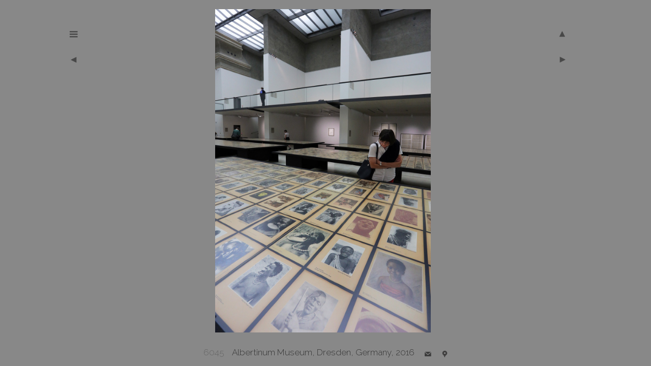

--- FILE ---
content_type: text/html; charset=UTF-8
request_url: https://billhocker.com/album.php?id=6045
body_size: 3349
content:

 

<!DOCTYPE HTML >
<HTML lang="en">
<HEAD>
<Title>Bill Hocker | Germany 2 | 6045</title>
<LINK REL="shortcut icon" HREF="/images/menuB.ico">
<LINK REL="apple-touch-icon" HREF="/images/appiconB.jpg">
<meta name="description" content="An archive of images from a lifetime of travel">

<meta property="og:title" content="Bill Hocker | Photographs">
<meta property="og:description" content="An archive of images from a lifetime of travel">
<meta property="og:image" content="https://billhocker.com/og-image.png">
<meta property="og:url" content="https://billhocker.com">
<meta name="twitter:title" content="Bill Hocker | Photographs">
<meta name="twitter:description" content="An archive of images from a lifetime of travel">
<meta name="twitter:url" content="https://billhocker.com/twitter-image.png">
<meta name="twitter:card" content="summary">


 
<meta name="viewport" content="width=device-width"><meta name="verify-v1" content="c/3sDMIjBMNl19McQUzZqPwq6RbSfGApRKA3MyCMIx4=">
<link href='https://fonts.googleapis.com/css?family=Raleway:300' rel='stylesheet' type='text/css' />

<!-- Global site tag (gtag.js) - Google Analytics -->

	<script async src="https://www.googletagmanager.com/gtag/js?id=UA-93356203-1"></script>
	<script>
	  window.dataLayer = window.dataLayer || [];
	  function gtag(){dataLayer.push(arguments);}
	  gtag('js', new Date());
		gtag('config', 'UA-93356203-1');
	</script>

<script src="https://code.jquery.com/jquery-1.12.4.min.js"></script>
<script>
	$(window).on('load', function() { //$(document).ready(
		 //function(){
			$("a.go").click(function(event){
				event.preventDefault();
				linkLocation = this.href;
				$("#contents").fadeOut(400,redirectPage); 
				$("#lgphoto").fadeOut(400,redirectPage); 
				$("#caption").fadeOut(400,redirectPage); 
	
				function redirectPage() {
					window.location = (linkLocation);
				}
			});
			$("#contents").fadeIn(700);
			$("#lgphoto").fadeIn(700);
			$("#caption").fadeIn(700);
		//$(document).ready(resized);
		}
	);
</script>

<script>
	
	function onkeyevent(event){
		if(event.shiftKey==1){
			window.location.href="/update.php?id=6045";
			return;
		}else{
			return false;
		 }
  	}
  	
	

	function showhide(id) {
		 if(document.getElementById) {
			if(document.getElementById(id).style.display != "none"){document.getElementById(id).style.display = "none";}
			else{document.getElementById(id).style.display = "block";}
			//return false;
		}
	}
	
	function show(id) {
		 if(document.getElementById) {
			document.getElementById(id).style.display = "block";
			//return false;
		}
	}
	function hide(id) {
		if(document.getElementById) {
			document.getElementById(id).style.display = "none";
		}
	}

	function enlarge(){
		window.location.href="/photo.php?id=6045";
	}
	
	function downloadoriginal(lgsrc){
		var yesno=confirm("Original digital images and transparency scans may benefit from sharpening prior to printing.  Also original transparency scans may still have dust spots that may show up in printing. ");
		 if(yesno==true){
		 window.location.href="/"+lgsrc;
		 }
	}
	function zoomed(e){
		var obj=document.getElementById('lgphoto');
		var xoffset=$("#lgphoto").offset().left-document.body.scrollLeft;
		var yoffset=$("#lgphoto").offset().top;
		var rect = obj.getBoundingClientRect();
		var rectw= "1000"/rect.width;
		var recth= "1500"/rect.height;
		if(!e) e=window.event;
		var xleft=Math.round((-e.clientX+xoffset)*rectw)+150;
		var ytop=Math.round((-e.clientY+yoffset)*recth)+75;
		document.getElementById("bigimg").style.left = xleft+"px";
		document.getElementById("bigimg").style.top = ytop+"px";
		document.getElementById("zoombox").style.left =window.innerWidth/2-160+"px";
		show("zoombox");
	}
	
</script>




<style>
	html { overflow-y: scroll; }
	input{font-family:sans-serif,arial;}
	textarea {font-family:sans-serif,arial;}
	body{background-color:#888;color:#353535;} 
	
	li {display:inline-block;}
	#anchor {scroll-margin-top:100px; scroll-snap-margin-top:100px;}
	/*#anchor{ margin-top:-150px;padding-bottom:150px;}*/
	#mount {border-left:1px solid #555;border-top:1px solid #555;margin:auto;margin-top:-4px;font-family:raleway, sans-serif;font-size:16px;min-height:205px;}
	 #mount {width:190px;}	
	ul {margin-left:-42px;}
	#thumbs{position:relative;margin:auto;text-align:center;max-width:820px;border:px solid blue;}
	
	#main {position:absolute;text-align:center; margin:auto;left:0px; right:0px;padding:0px 10px 10px 0px;top:0px;height:93%;border:0px solid white;font-size:17px;line-height17px;}
	#contents {position:relative;text-align:center;min-width:390px;max-width:100%;margin:auto; padding:3px;display:none;border:0px solid red;}	
	#menu {position:absolute;top:50px;left:8%;width:80px;background-color:#888;text-align:left;padding-left:10px;border:1px solid #555;display:none;z-index:6;line-height:25px;}
	#menubtn {position:absolute;top:50px;left:10%;z-index:7;width:35px;}
	#logo {position:relative;text-align:center;width:400px;color:#aaa;margin:auto;top:15px;border:0px solid white;}
	#lgphoto{position:relative;height:95%;margin:auto;margin-top:-22px;z-index:1;overflow:auto;display:none;border:0px solid blue;}
		#caption {position:absolute;width:100%;top:98%;margin:auto;text-align:center;display:none;}
	#share {position:absolute;width:140px;top:80px;left:84%;border:0px;}
	#btn,#btn4 {position:absolute;width:35px;top:50px;left:85%;border:0px;}
	#btnA {position:absolute;width:50px;top:45px;left:84%;height:50px;border:0px solid #fff;}
	#prevbtn,#btn1 {position:absolute;width:35px;top:100px;left:10%; border:0px solid white;}
	#prevbtnA {position:absolute;width:100px;top:100px;left:4%;height:70%;border:0px solid #aaa;}
	#nextbtn,#btn2 {position:absolute;width:35px;top:100px;left:85%;border:0px solid white;}
	#nextbtnA {position:absolute;width:100px;top:100px;left:80%;height:70%;border:0px solid #fff;}
	#enlargebtn {position:absolute;width:150px;height:150px;top:43%;left:45%;border:0px solid #fff;z-index:4;}
	#btn3 {position:absolute;width:35px;display:none;border:0px;left:20%;margin-top:20px;}
	#text {max-width:775px;margin:auto;color:#353535}
	.main{font-family:raleway, sans-serif;text-align:center; color:#353535}
	p{font-family:raleway, sans-serif;}
	a:link {color:#353535;text-decoration: none;}
	a.caption:link{text-decoration:underline;color: #353535}
	a.mount:hover {color:#fff;}
	
	a.main:link {text-decoration:underline;}
	a.main:visited {text-decoration: underline;}
	a.main:hover {color:#fff;text-decoration: none;}
	
	a:visited {color:#353535;text-decoration: none;}
	a:hover {text-decoration: none;color:#fff;}
	a:active {color:#fff;text-decoration: none;}
	u:hover {color:#fff;text-decoration: none;}
	u {text-decoration:none;border-bottom:1px solid #666;}
    .u{text-decoration:underline;text-decoration-thickness: .5px; text-decoration-color:#aaa;}
	</style>



</HEAD><BODY >
<div id="main" >
	<!--<a class="go" href="/" onclick="onkeyevent(event)"></a>-->
	
	<a  class= "go"   href="https://billhocker.com">
	<div id="logo" style="font-family:raleway;color:#aaa;">
	
		<span style="font-size:34px;">B</span><span style="font-size:27px;">ILL</span>
		<span style="font-size:34px;">H</span><span style="font-size:27px;">OCKER &nbsp;Photographs</span>
				</div>
	</a>
	

	<a href="javascript:showhide('menu');"><img src="/btn/menubig.gif" alt="menu" id="menubtn" style="onmouseover="javascript:show('menu')" ></a>
	<div id="menu" style="display:none;"  onmouseover="javascript:show('menu')" onmouseout="javascript:hide('menu')">
		<br><p><a class="go" href="http://billhocker.com/album.php?a=home">Home</a><br>
		
		<a class="go" href="http://billhocker.com/album.php?a=places">Places</a><br>
		<a class="go" href="http://billhocker.com/album.php?a=subjects">Subjects</a><br>
		<a class="go" href="http://billhocker.com/album.php?a=favorites">Favorites</a><br>
		<a class="go" href="http://billhocker.com/album.php?a=bcco">BCCO</a><br>
		<a class="go" href="http://billhocker.com/album.php?a=latest">Latest</a><br>
		<a class="go" href="http://billhocker.com/album.php?a=search">Search</a><br>
		<a class="go" href="http://billhocker.com/album.php?a=notes">Notes</a><br>
		<a class="go" href="http://billhocker.com/album.php?a=links">Links</a><br>
		
	</div>

	 <img  id="btn4" src= "/btn/wuparrow.gif"  alt="up" style="z-index:3;display:none;">
	 <img  id="btn"  src= "/btn/upbig.gif" alt="up" style="z-index:2;">
	  <a class="go" HREF="album.php?a=germany2#6045" >	 <div class="go"  id="btnA" style="z-index:4" onmouseover="javascript:show('btn4')" onmouseout="javascript:hide('btn4')"><p style="position:relative;right:45px;"></p></div>

		
		<img id="btn2" src= "btn/wnextbig.gif" alt="next" style="z-index:3;display:none;">
		<img  id="nextbtn"  src= "btn/nextbig.gif" alt="next" style="z-index:2;">
		</a><a class="go" HREF="album.php?id=6046"><div class="go"  id="nextbtnA" style="z-index:4" onmouseover="javascript:show('btn2')"   onmouseout="javascript:hide('btn2')"></div></a>
		
				
		<img  id="btn1" src= "btn/wprevbig.gif" style="z-index:3;display:none;">
		<img  id="prevbtn"  src= "btn/prevbig.gif" style="z-index:2;"></a>
		<a class="go" HREF="album.php?id=6044"><div class="go"  id="prevbtnA" style="z-index:4;" onmouseover="javascript:show('btn1')" onmouseout="javascript:hide('btn1')"></div></a>
		
		
								<a  target="photo" HREF="photo.php?id=6045" onmousemove ="javascript:zoomed(event)" >
			<div id="enlargebtn"  onmouseover="javascript:show('btn3')" onmouseout="javascript:hide('btn3')"><img id="btn3" src="/btn/wenlargebig.gif" style="width:45px;z-index:3;display:none;"></div>
			</a>
						<img SRC="/germany/festungB3.jpg" style="width:1px;height:1px;display:none;">
			<img SRC="/germany/ethnobeast3.jpg" style="width:1px;height:1px;display:none;">
			<IMG id="lgphoto" SRC="/germany/festung3.jpg" style="max-width:1000;max-height:1500;" alt="bill-hocker-albertinum-museum-dresden-germany-2016"   >
		 
		
		
				
		<div id="caption">
			<p><a href="javascript:showhide('exif')"><font style="color:#666;">6045</font></a> &nbsp;&nbsp;  Albertinum Museum, 
Dresden, Germany, 2016			&nbsp;&nbsp;&nbsp;<a  href="mailto:?subject=Bill Hocker Photo: Albertinum Museum, 
Dresden, Germany, 2016&body=%0dThis Photo may be of interest to you:%0d%0d https://billhocker.com/album.php?id=6045%0d%0dAlbertinum Museum, 
Dresden, Germany, 2016%0d%0d ">			<img src="/btn/email.png" height=13 valign=bottom ></a>&nbsp;&nbsp;&nbsp;
			 &nbsp;<a  target= "map"  href="/map.php?q=51.052824, 13.743644&c=Albertinum Museum, 
Dresden, Germany, 2016"><img src="/btn/mapit.gif" height=13 valign=bottom ></a>		
			<div id="exif" style="display:none;font-family:raleway, sans-serif;color:#666;margin-top:-10px;">
				Canon  6D, EF17-40 @17mm, 1/25sec, f/8.0,  3200iso				&nbsp;&nbsp;&nbsp;<a target="photo" style="color:#555;" href="/photo.php?id=6045&loc=germany/festung5.jpg"> view full-res</a> 
			</div>
		</div>
		
		
					
		<div id="nextimage" style="position:relative;overflow:hidden;max-width:1px;max-height:1px;">
		</div>	
		</p><br>
		
<!--</div>-->

</div>
</BODY></HTML>